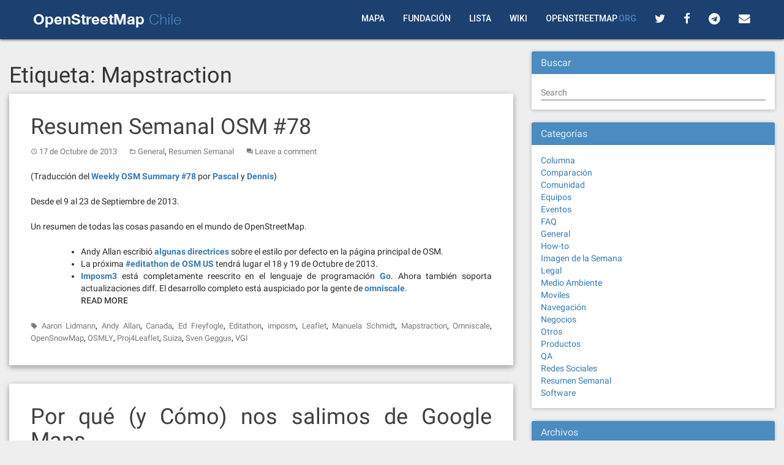

--- FILE ---
content_type: text/html; charset=UTF-8
request_url: https://blog.openstreetmap.cl/tag/mapstraction/
body_size: 8802
content:
<!DOCTYPE html>
<html lang="es-CL">
<head>
<link rel="shortcut icon" href="https://www.openstreetmap.cl/images/favicon.ico" />
<meta charset="UTF-8">
<meta name="viewport" content="width=device-width, initial-scale=1">
<link rel="profile" href="https://gmpg.org/xfn/11">
<link rel="pingback" href="https://blog.openstreetmap.cl/xmlrpc.php">
	<link href="https://fonts.googleapis.com/css?family=Open+Sans:400,300&subset=latin" rel="stylesheet">
	<link href="https://fonts.googleapis.com/css?family=Istok+Web:400,700" rel="stylesheet" type="text/css">
	<link href="https://fonts.googleapis.com/css?family=Roboto:500" rel="stylesheet">
	<link href="https://maxcdn.bootstrapcdn.com/font-awesome/4.7.0/css/font-awesome.min.css" rel="stylesheet" integrity="sha384-wvfXpqpZZVQGK6TAh5PVlGOfQNHSoD2xbE+QkPxCAFlNEevoEH3Sl0sibVcOQVnN" crossorigin="anonymous">
<title>Mapstraction &#8211; OpenStreetMap Chile</title>
<meta name='robots' content='max-image-preview:large' />
<style id='wp-img-auto-sizes-contain-inline-css' type='text/css'>
img:is([sizes=auto i],[sizes^="auto," i]){contain-intrinsic-size:3000px 1500px}
/*# sourceURL=wp-img-auto-sizes-contain-inline-css */
</style>
<style id='wp-block-library-inline-css' type='text/css'>
:root{--wp-block-synced-color:#7a00df;--wp-block-synced-color--rgb:122,0,223;--wp-bound-block-color:var(--wp-block-synced-color);--wp-editor-canvas-background:#ddd;--wp-admin-theme-color:#007cba;--wp-admin-theme-color--rgb:0,124,186;--wp-admin-theme-color-darker-10:#006ba1;--wp-admin-theme-color-darker-10--rgb:0,107,160.5;--wp-admin-theme-color-darker-20:#005a87;--wp-admin-theme-color-darker-20--rgb:0,90,135;--wp-admin-border-width-focus:2px}@media (min-resolution:192dpi){:root{--wp-admin-border-width-focus:1.5px}}.wp-element-button{cursor:pointer}:root .has-very-light-gray-background-color{background-color:#eee}:root .has-very-dark-gray-background-color{background-color:#313131}:root .has-very-light-gray-color{color:#eee}:root .has-very-dark-gray-color{color:#313131}:root .has-vivid-green-cyan-to-vivid-cyan-blue-gradient-background{background:linear-gradient(135deg,#00d084,#0693e3)}:root .has-purple-crush-gradient-background{background:linear-gradient(135deg,#34e2e4,#4721fb 50%,#ab1dfe)}:root .has-hazy-dawn-gradient-background{background:linear-gradient(135deg,#faaca8,#dad0ec)}:root .has-subdued-olive-gradient-background{background:linear-gradient(135deg,#fafae1,#67a671)}:root .has-atomic-cream-gradient-background{background:linear-gradient(135deg,#fdd79a,#004a59)}:root .has-nightshade-gradient-background{background:linear-gradient(135deg,#330968,#31cdcf)}:root .has-midnight-gradient-background{background:linear-gradient(135deg,#020381,#2874fc)}:root{--wp--preset--font-size--normal:16px;--wp--preset--font-size--huge:42px}.has-regular-font-size{font-size:1em}.has-larger-font-size{font-size:2.625em}.has-normal-font-size{font-size:var(--wp--preset--font-size--normal)}.has-huge-font-size{font-size:var(--wp--preset--font-size--huge)}.has-text-align-center{text-align:center}.has-text-align-left{text-align:left}.has-text-align-right{text-align:right}.has-fit-text{white-space:nowrap!important}#end-resizable-editor-section{display:none}.aligncenter{clear:both}.items-justified-left{justify-content:flex-start}.items-justified-center{justify-content:center}.items-justified-right{justify-content:flex-end}.items-justified-space-between{justify-content:space-between}.screen-reader-text{border:0;clip-path:inset(50%);height:1px;margin:-1px;overflow:hidden;padding:0;position:absolute;width:1px;word-wrap:normal!important}.screen-reader-text:focus{background-color:#ddd;clip-path:none;color:#444;display:block;font-size:1em;height:auto;left:5px;line-height:normal;padding:15px 23px 14px;text-decoration:none;top:5px;width:auto;z-index:100000}html :where(.has-border-color){border-style:solid}html :where([style*=border-top-color]){border-top-style:solid}html :where([style*=border-right-color]){border-right-style:solid}html :where([style*=border-bottom-color]){border-bottom-style:solid}html :where([style*=border-left-color]){border-left-style:solid}html :where([style*=border-width]){border-style:solid}html :where([style*=border-top-width]){border-top-style:solid}html :where([style*=border-right-width]){border-right-style:solid}html :where([style*=border-bottom-width]){border-bottom-style:solid}html :where([style*=border-left-width]){border-left-style:solid}html :where(img[class*=wp-image-]){height:auto;max-width:100%}:where(figure){margin:0 0 1em}html :where(.is-position-sticky){--wp-admin--admin-bar--position-offset:var(--wp-admin--admin-bar--height,0px)}@media screen and (max-width:600px){html :where(.is-position-sticky){--wp-admin--admin-bar--position-offset:0px}}

/*# sourceURL=wp-block-library-inline-css */
</style><style id='global-styles-inline-css' type='text/css'>
:root{--wp--preset--aspect-ratio--square: 1;--wp--preset--aspect-ratio--4-3: 4/3;--wp--preset--aspect-ratio--3-4: 3/4;--wp--preset--aspect-ratio--3-2: 3/2;--wp--preset--aspect-ratio--2-3: 2/3;--wp--preset--aspect-ratio--16-9: 16/9;--wp--preset--aspect-ratio--9-16: 9/16;--wp--preset--color--black: #000000;--wp--preset--color--cyan-bluish-gray: #abb8c3;--wp--preset--color--white: #ffffff;--wp--preset--color--pale-pink: #f78da7;--wp--preset--color--vivid-red: #cf2e2e;--wp--preset--color--luminous-vivid-orange: #ff6900;--wp--preset--color--luminous-vivid-amber: #fcb900;--wp--preset--color--light-green-cyan: #7bdcb5;--wp--preset--color--vivid-green-cyan: #00d084;--wp--preset--color--pale-cyan-blue: #8ed1fc;--wp--preset--color--vivid-cyan-blue: #0693e3;--wp--preset--color--vivid-purple: #9b51e0;--wp--preset--gradient--vivid-cyan-blue-to-vivid-purple: linear-gradient(135deg,rgb(6,147,227) 0%,rgb(155,81,224) 100%);--wp--preset--gradient--light-green-cyan-to-vivid-green-cyan: linear-gradient(135deg,rgb(122,220,180) 0%,rgb(0,208,130) 100%);--wp--preset--gradient--luminous-vivid-amber-to-luminous-vivid-orange: linear-gradient(135deg,rgb(252,185,0) 0%,rgb(255,105,0) 100%);--wp--preset--gradient--luminous-vivid-orange-to-vivid-red: linear-gradient(135deg,rgb(255,105,0) 0%,rgb(207,46,46) 100%);--wp--preset--gradient--very-light-gray-to-cyan-bluish-gray: linear-gradient(135deg,rgb(238,238,238) 0%,rgb(169,184,195) 100%);--wp--preset--gradient--cool-to-warm-spectrum: linear-gradient(135deg,rgb(74,234,220) 0%,rgb(151,120,209) 20%,rgb(207,42,186) 40%,rgb(238,44,130) 60%,rgb(251,105,98) 80%,rgb(254,248,76) 100%);--wp--preset--gradient--blush-light-purple: linear-gradient(135deg,rgb(255,206,236) 0%,rgb(152,150,240) 100%);--wp--preset--gradient--blush-bordeaux: linear-gradient(135deg,rgb(254,205,165) 0%,rgb(254,45,45) 50%,rgb(107,0,62) 100%);--wp--preset--gradient--luminous-dusk: linear-gradient(135deg,rgb(255,203,112) 0%,rgb(199,81,192) 50%,rgb(65,88,208) 100%);--wp--preset--gradient--pale-ocean: linear-gradient(135deg,rgb(255,245,203) 0%,rgb(182,227,212) 50%,rgb(51,167,181) 100%);--wp--preset--gradient--electric-grass: linear-gradient(135deg,rgb(202,248,128) 0%,rgb(113,206,126) 100%);--wp--preset--gradient--midnight: linear-gradient(135deg,rgb(2,3,129) 0%,rgb(40,116,252) 100%);--wp--preset--font-size--small: 13px;--wp--preset--font-size--medium: 20px;--wp--preset--font-size--large: 36px;--wp--preset--font-size--x-large: 42px;--wp--preset--spacing--20: 0.44rem;--wp--preset--spacing--30: 0.67rem;--wp--preset--spacing--40: 1rem;--wp--preset--spacing--50: 1.5rem;--wp--preset--spacing--60: 2.25rem;--wp--preset--spacing--70: 3.38rem;--wp--preset--spacing--80: 5.06rem;--wp--preset--shadow--natural: 6px 6px 9px rgba(0, 0, 0, 0.2);--wp--preset--shadow--deep: 12px 12px 50px rgba(0, 0, 0, 0.4);--wp--preset--shadow--sharp: 6px 6px 0px rgba(0, 0, 0, 0.2);--wp--preset--shadow--outlined: 6px 6px 0px -3px rgb(255, 255, 255), 6px 6px rgb(0, 0, 0);--wp--preset--shadow--crisp: 6px 6px 0px rgb(0, 0, 0);}:where(.is-layout-flex){gap: 0.5em;}:where(.is-layout-grid){gap: 0.5em;}body .is-layout-flex{display: flex;}.is-layout-flex{flex-wrap: wrap;align-items: center;}.is-layout-flex > :is(*, div){margin: 0;}body .is-layout-grid{display: grid;}.is-layout-grid > :is(*, div){margin: 0;}:where(.wp-block-columns.is-layout-flex){gap: 2em;}:where(.wp-block-columns.is-layout-grid){gap: 2em;}:where(.wp-block-post-template.is-layout-flex){gap: 1.25em;}:where(.wp-block-post-template.is-layout-grid){gap: 1.25em;}.has-black-color{color: var(--wp--preset--color--black) !important;}.has-cyan-bluish-gray-color{color: var(--wp--preset--color--cyan-bluish-gray) !important;}.has-white-color{color: var(--wp--preset--color--white) !important;}.has-pale-pink-color{color: var(--wp--preset--color--pale-pink) !important;}.has-vivid-red-color{color: var(--wp--preset--color--vivid-red) !important;}.has-luminous-vivid-orange-color{color: var(--wp--preset--color--luminous-vivid-orange) !important;}.has-luminous-vivid-amber-color{color: var(--wp--preset--color--luminous-vivid-amber) !important;}.has-light-green-cyan-color{color: var(--wp--preset--color--light-green-cyan) !important;}.has-vivid-green-cyan-color{color: var(--wp--preset--color--vivid-green-cyan) !important;}.has-pale-cyan-blue-color{color: var(--wp--preset--color--pale-cyan-blue) !important;}.has-vivid-cyan-blue-color{color: var(--wp--preset--color--vivid-cyan-blue) !important;}.has-vivid-purple-color{color: var(--wp--preset--color--vivid-purple) !important;}.has-black-background-color{background-color: var(--wp--preset--color--black) !important;}.has-cyan-bluish-gray-background-color{background-color: var(--wp--preset--color--cyan-bluish-gray) !important;}.has-white-background-color{background-color: var(--wp--preset--color--white) !important;}.has-pale-pink-background-color{background-color: var(--wp--preset--color--pale-pink) !important;}.has-vivid-red-background-color{background-color: var(--wp--preset--color--vivid-red) !important;}.has-luminous-vivid-orange-background-color{background-color: var(--wp--preset--color--luminous-vivid-orange) !important;}.has-luminous-vivid-amber-background-color{background-color: var(--wp--preset--color--luminous-vivid-amber) !important;}.has-light-green-cyan-background-color{background-color: var(--wp--preset--color--light-green-cyan) !important;}.has-vivid-green-cyan-background-color{background-color: var(--wp--preset--color--vivid-green-cyan) !important;}.has-pale-cyan-blue-background-color{background-color: var(--wp--preset--color--pale-cyan-blue) !important;}.has-vivid-cyan-blue-background-color{background-color: var(--wp--preset--color--vivid-cyan-blue) !important;}.has-vivid-purple-background-color{background-color: var(--wp--preset--color--vivid-purple) !important;}.has-black-border-color{border-color: var(--wp--preset--color--black) !important;}.has-cyan-bluish-gray-border-color{border-color: var(--wp--preset--color--cyan-bluish-gray) !important;}.has-white-border-color{border-color: var(--wp--preset--color--white) !important;}.has-pale-pink-border-color{border-color: var(--wp--preset--color--pale-pink) !important;}.has-vivid-red-border-color{border-color: var(--wp--preset--color--vivid-red) !important;}.has-luminous-vivid-orange-border-color{border-color: var(--wp--preset--color--luminous-vivid-orange) !important;}.has-luminous-vivid-amber-border-color{border-color: var(--wp--preset--color--luminous-vivid-amber) !important;}.has-light-green-cyan-border-color{border-color: var(--wp--preset--color--light-green-cyan) !important;}.has-vivid-green-cyan-border-color{border-color: var(--wp--preset--color--vivid-green-cyan) !important;}.has-pale-cyan-blue-border-color{border-color: var(--wp--preset--color--pale-cyan-blue) !important;}.has-vivid-cyan-blue-border-color{border-color: var(--wp--preset--color--vivid-cyan-blue) !important;}.has-vivid-purple-border-color{border-color: var(--wp--preset--color--vivid-purple) !important;}.has-vivid-cyan-blue-to-vivid-purple-gradient-background{background: var(--wp--preset--gradient--vivid-cyan-blue-to-vivid-purple) !important;}.has-light-green-cyan-to-vivid-green-cyan-gradient-background{background: var(--wp--preset--gradient--light-green-cyan-to-vivid-green-cyan) !important;}.has-luminous-vivid-amber-to-luminous-vivid-orange-gradient-background{background: var(--wp--preset--gradient--luminous-vivid-amber-to-luminous-vivid-orange) !important;}.has-luminous-vivid-orange-to-vivid-red-gradient-background{background: var(--wp--preset--gradient--luminous-vivid-orange-to-vivid-red) !important;}.has-very-light-gray-to-cyan-bluish-gray-gradient-background{background: var(--wp--preset--gradient--very-light-gray-to-cyan-bluish-gray) !important;}.has-cool-to-warm-spectrum-gradient-background{background: var(--wp--preset--gradient--cool-to-warm-spectrum) !important;}.has-blush-light-purple-gradient-background{background: var(--wp--preset--gradient--blush-light-purple) !important;}.has-blush-bordeaux-gradient-background{background: var(--wp--preset--gradient--blush-bordeaux) !important;}.has-luminous-dusk-gradient-background{background: var(--wp--preset--gradient--luminous-dusk) !important;}.has-pale-ocean-gradient-background{background: var(--wp--preset--gradient--pale-ocean) !important;}.has-electric-grass-gradient-background{background: var(--wp--preset--gradient--electric-grass) !important;}.has-midnight-gradient-background{background: var(--wp--preset--gradient--midnight) !important;}.has-small-font-size{font-size: var(--wp--preset--font-size--small) !important;}.has-medium-font-size{font-size: var(--wp--preset--font-size--medium) !important;}.has-large-font-size{font-size: var(--wp--preset--font-size--large) !important;}.has-x-large-font-size{font-size: var(--wp--preset--font-size--x-large) !important;}
/*# sourceURL=global-styles-inline-css */
</style>

<style id='classic-theme-styles-inline-css' type='text/css'>
/*! This file is auto-generated */
.wp-block-button__link{color:#fff;background-color:#32373c;border-radius:9999px;box-shadow:none;text-decoration:none;padding:calc(.667em + 2px) calc(1.333em + 2px);font-size:1.125em}.wp-block-file__button{background:#32373c;color:#fff;text-decoration:none}
/*# sourceURL=/wp-includes/css/classic-themes.min.css */
</style>
<link rel='stylesheet' id='mwp-bootstrap-styles-css' href='https://blog.openstreetmap.cl/wp-content/themes/materialwp-materialwp/bower_components/bootstrap/dist/css/bootstrap.min.css' type='text/css' media='all' />
<link rel='stylesheet' id='mwp-roboto-styles-css' href='https://blog.openstreetmap.cl/wp-content/themes/materialwp-materialwp/bower_components/bootstrap-material-design/dist/css/roboto.min.css' type='text/css' media='all' />
<link rel='stylesheet' id='mwp-material-styles-css' href='https://blog.openstreetmap.cl/wp-content/themes/materialwp-materialwp/bower_components/bootstrap-material-design/dist/css/material-fullpalette.min.css' type='text/css' media='all' />
<link rel='stylesheet' id='mwp-ripples-styles-css' href='https://blog.openstreetmap.cl/wp-content/themes/materialwp-materialwp/bower_components/bootstrap-material-design/dist/css/ripples.min.css' type='text/css' media='all' />
<link rel='stylesheet' id='materialwp-style-css' href='https://blog.openstreetmap.cl/wp-content/themes/materialwp-child/style.css' type='text/css' media='all' />
<script type="text/javascript" src="https://blog.openstreetmap.cl/wp-includes/js/jquery/jquery.min.js" id="jquery-core-js"></script>
<script type="text/javascript" src="https://blog.openstreetmap.cl/wp-includes/js/jquery/jquery-migrate.min.js" id="jquery-migrate-js"></script>
<link rel="https://api.w.org/" href="https://blog.openstreetmap.cl/wp-json/" /><link rel="alternate" title="JSON" type="application/json" href="https://blog.openstreetmap.cl/wp-json/wp/v2/tags/432" /><style type="text/css">
.navbar-inverse.navbar { background-color: ; }
.panel-warning>.panel-heading { background-color: ; }
.btn-warning:not(.btn-link):not(.btn-flat), .btn-warning:hover:not(.btn-link):not(.btn-flat), .btn-warning:active:not(.btn-link):not(.btn-flat) { background-color: ; }
.entry-content a, .panel a { color: ; }
.entry-content a:hover, .entry-content a:focus, .entry-content a:active, .panel a:hover, .panel a:focus, .panel a:active; { color: ; }
</style>
</head>

<body data-rsssl=1 class="archive tag tag-mapstraction tag-432 wp-theme-materialwp-materialwp wp-child-theme-materialwp-child group-blog">
<div id="page" class="hfeed site">
	<a class="skip-link screen-reader-text" href="#content">Skip to content</a>

	<header id="masthead" class="site-header" role="banner">

		<nav class="navbar navbar-inverse" role="navigation">
		  <div class="container">
		    <!-- Brand and toggle get grouped for better mobile display -->
		    <div class="navbar-header">
		      <button type="button" class="navbar-toggle collapsed" data-toggle="collapse" data-target="#bs-example-navbar-collapse-1">
		        <span class="sr-only">Toggle navigation</span>
		        <span class="icon-bar"></span>
		        <span class="icon-bar"></span>
		        <span class="icon-bar"></span>
		      </button>

			<a class="navbar-brand" rel="home" href="https://blog.openstreetmap.cl/"><h1><span class="negrita">OpenStreetMap</span> Chile</h1></a>
    		</div>

    			<div class="navbar-collapse collapse" id="bs-example-navbar-collapse-1">
				
				 <ul class="botones" id="misBotones">
            <li><a href="https://www.openstreetmap.cl/">Mapa</a></li>
            <li><a href="https://blog.openstreetmap.cl/fundacion-openstreetmap-chile/">Fundación</a></li>
            <li><a href="https://lists.openstreetmap.org/listinfo/talk-cl">Lista</a></li>
            <li><a href="https://wiki.openstreetmap.org/wiki/ES:Main_Page">Wiki</a></li>
            <li><a href="https://www.openstreetmap.org/">OpenStreetMap<span class="org">.org</span></a></li>
            <li><a href="https://twitter.com/osmcl" name="Twitter"><i class="fa fa-twitter fa-lg" aria-hidden="true"></i></a></li>
            <li><a href="https://www.facebook.com/pages/OpenStreetMap-Chile/145127198882915" name="Facebook"><i class="fa fa-facebook fa-lg" aria-hidden="true"></i></a></li>
            <li><a href="https://t.me/osmcl" name="Twitter"><i class="fa fa-telegram fa-lg" aria-hidden="true"></i></a></li>
            <li><a href="https://blog.openstreetmap.cl/contacto/"><i class="fa fa-envelope fa-lg" aria-hidden="true"></i></a></li>
            <li class="icon"><a href="javascript:void(0);" onclick="myFunction()"><i class="fa fa-bars fa-lg" aria-hidden="true"></i>
</a></li>
         </ul>
        		</div> <!-- .navbar-collapse -->
        	</div><!-- /.container -->
		</nav><!-- .navbar .navbar-default -->
	</header><!-- #masthead -->

	<div id="content" class="site-content">

<div class="container">
	<div class="row">

		<div id="primary" class="col-md-8 col-lg-8">
			<main id="main" class="site-main" role="main">

				
					<header>
						<h1 class="page-title">Etiqueta: <span>Mapstraction</span></h1>					</header><!-- .page-header -->

										
						
<article id="post-3756" class="post-3756 post type-post status-publish format-standard hentry category-general category-resumen-semanal tag-aaron-lidmann tag-andy-allan tag-canada tag-ed-freyfogle tag-editathon tag-imposm tag-leaflet tag-manuela-schmidt tag-mapstraction tag-omniscale tag-opensnowmap tag-osmly tag-proj4leaflet tag-suiza tag-sven-geggus tag-vgi">
	
	<div class="card">
		<div class="entry-img">
					</div>

		<div class="entry-container">
			<header class="entry-header">
				<h1 class="entry-title"><a href="https://blog.openstreetmap.cl/2013/10/17/resumen-semanal-osm-78/" rel="bookmark">Resumen Semanal OSM #78</a></h1>
								<div class="entry-meta">
					<span class="posted-on"><i class="mdi-action-schedule"></i> <a href="https://blog.openstreetmap.cl/2013/10/17/resumen-semanal-osm-78/" rel="bookmark"><time class="entry-date published updated" datetime="2013-10-17T15:20:48-04:00">17 de Octubre de 2013</time></a></span><span class="byline"> <i class="mdi-action-account-circle"></i> <span class="author vcard"><a class="url fn n" href="https://blog.openstreetmap.cl/author/julio/">Julio Costa</a></span></span><span class="cat-links"><i class="mdi-file-folder-open"></i> <a href="https://blog.openstreetmap.cl/category/general/" rel="category tag">General</a>, <a href="https://blog.openstreetmap.cl/category/resumen-semanal/" rel="category tag">Resumen Semanal</a></span><span class="comments-link"><i class="mdi-action-question-answer"></i> <a href="https://blog.openstreetmap.cl/2013/10/17/resumen-semanal-osm-78/#respond">Leave a comment</a></span>				</div><!-- .entry-meta -->
							</header><!-- .entry-header -->

			<div class="entry-content">
				<p>(Traducción del <a href="http://blog.openstreetmap.org/2013/10/16/weekly-osm-summary-78/"><strong>Weekly OSM Summary #78</strong></a> por <a href="http://twitter.com/pascal_n"><strong>Pascal</strong></a> y <a href="https://twitter.com/den_uf"><strong>Dennis</strong></a>)</p>
<p>Desde el 9 al 23 de Septiembre de 2013.</p>
<p>Un resumen de todas las cosas pasando en el mundo de OpenStreetMap.</p>
<ul>
<li>Andy Allan escribió <a href="https://github.com/gravitystorm/openstreetmap-carto/blob/master/CARTOGRAPHY.md"><strong>algunas directrices</strong></a> sobre el estilo por defecto en la página principal de OSM.</li>
<li>La próxima <a href="http://openstreetmap.us/2013/10/october-fall-editathon/"><strong>#editathon de OSM US</strong></a> tendrá lugar el 18 y 19 de Octubre de 2013.</li>
<li><a href="https://github.com/omniscale/imposm3"><strong>Imposm3</strong></a> está completamente reescrito en el lenguaje de programación <a href="http://golang.org/"><strong>Go</strong></a>. Ahora también soporta actualizaciones diff. El desarrollo completo está auspiciado por la gente de <a href="http://omniscale.com/"><strong>omniscale</strong></a>.</li>
<p><a class="read-more" href="https://blog.openstreetmap.cl/2013/10/17/resumen-semanal-osm-78/">Read More</a></p>
</ul>

							</div><!-- .entry-content -->

			<footer class="entry-footer">
				<span class="tags-links"><i class="mdi-maps-local-offer"></i> <a href="https://blog.openstreetmap.cl/tag/aaron-lidmann/" rel="tag">Aaron Lidmann</a>, <a href="https://blog.openstreetmap.cl/tag/andy-allan/" rel="tag">Andy Allan</a>, <a href="https://blog.openstreetmap.cl/tag/canada/" rel="tag">Canada</a>, <a href="https://blog.openstreetmap.cl/tag/ed-freyfogle/" rel="tag">Ed Freyfogle</a>, <a href="https://blog.openstreetmap.cl/tag/editathon/" rel="tag">Editathon</a>, <a href="https://blog.openstreetmap.cl/tag/imposm/" rel="tag">imposm</a>, <a href="https://blog.openstreetmap.cl/tag/leaflet/" rel="tag">Leaflet</a>, <a href="https://blog.openstreetmap.cl/tag/manuela-schmidt/" rel="tag">Manuela Schmidt</a>, <a href="https://blog.openstreetmap.cl/tag/mapstraction/" rel="tag">Mapstraction</a>, <a href="https://blog.openstreetmap.cl/tag/omniscale/" rel="tag">Omniscale</a>, <a href="https://blog.openstreetmap.cl/tag/opensnowmap/" rel="tag">OpenSnowMap</a>, <a href="https://blog.openstreetmap.cl/tag/osmly/" rel="tag">OSMLY</a>, <a href="https://blog.openstreetmap.cl/tag/proj4leaflet/" rel="tag">Proj4Leaflet</a>, <a href="https://blog.openstreetmap.cl/tag/suiza/" rel="tag">Suiza</a>, <a href="https://blog.openstreetmap.cl/tag/sven-geggus/" rel="tag">Sven Geggus</a>, <a href="https://blog.openstreetmap.cl/tag/vgi/" rel="tag">VGI</a></span>			</footer><!-- .entry-footer -->
		</div> <!-- .entry-container -->
	</div> <!-- .card -->
</article><!-- #post-## -->
					
						
<article id="post-2884" class="post-2884 post type-post status-publish format-standard hentry category-general category-legal category-negocios tag-andy-allan tag-cloudmade tag-ed-freyfogle tag-google-maps tag-hot tag-humanitarian-openstreetmap-team tag-leaflet tag-london tag-mapquest tag-mapstraction tag-nestoria tag-steve-coast">
	
	<div class="card">
		<div class="entry-img">
					</div>

		<div class="entry-container">
			<header class="entry-header">
				<h1 class="entry-title"><a href="https://blog.openstreetmap.cl/2011/12/30/por-que-y-como-nos-salimos-de-google-maps/" rel="bookmark">Por qué (y Cómo) nos salimos de Google Maps</a></h1>
								<div class="entry-meta">
					<span class="posted-on"><i class="mdi-action-schedule"></i> <a href="https://blog.openstreetmap.cl/2011/12/30/por-que-y-como-nos-salimos-de-google-maps/" rel="bookmark"><time class="entry-date published updated" datetime="2011-12-30T09:12:34-04:00">30 de Diciembre de 2011</time></a></span><span class="byline"> <i class="mdi-action-account-circle"></i> <span class="author vcard"><a class="url fn n" href="https://blog.openstreetmap.cl/author/julio/">Julio Costa</a></span></span><span class="cat-links"><i class="mdi-file-folder-open"></i> <a href="https://blog.openstreetmap.cl/category/general/" rel="category tag">General</a>, <a href="https://blog.openstreetmap.cl/category/legal/" rel="category tag">Legal</a>, <a href="https://blog.openstreetmap.cl/category/negocios/" rel="category tag">Negocios</a></span><span class="comments-link"><i class="mdi-action-question-answer"></i> <a href="https://blog.openstreetmap.cl/2011/12/30/por-que-y-como-nos-salimos-de-google-maps/#comments">6 Comments</a></span>				</div><!-- .entry-meta -->
							</header><!-- .entry-header -->

			<div class="entry-content">
				<div style="width:391px;margin-left:auto;margin-right:auto;padding-top:22px;padding-bottom:22px;"><img decoding="async" src="https://blog.openstreetmap.cl/wp-content/uploads/2011/12/nestoria_big.png" alt="" title="Nestoria" width="391" height="66" class="size-full wp-image-2891" srcset="https://blog.openstreetmap.cl/wp-content/uploads/2011/12/nestoria_big.png 391w, https://blog.openstreetmap.cl/wp-content/uploads/2011/12/nestoria_big-300x51.png 300w" sizes="(max-width: 391px) 100vw, 391px" /></div>
<div style="text-align:left;">Traducción del <a href="http://blog.nestoria.co.uk/why-and-how-weve-switched-away-from-google-ma"><strong>artículo original</strong></a> por <a href="https://twitter.com/#!/freyfogle"><strong>Ed Freyfogle</strong></a> en el <a href="http://blog.nestoria.co.uk/"><strong>Blog de Nestoria</strong></a></p>
<blockquote><p>Estimados fanáticos de <a href="http://www.nestoria.com/"><strong>Nestoria</strong></a>,</p>
<p>Esta semana lanzamos cambios significativos a nuestro servicio &#8211; en la mayoria de los paises nos salimos de Google Maps y ahora dependemos exclusivamente de mapas de OpenStreetMap servidos por MapQuest.</p>
<p><a class="read-more" href="https://blog.openstreetmap.cl/2011/12/30/por-que-y-como-nos-salimos-de-google-maps/">Read More</a></p>
</blockquote>
</div>

							</div><!-- .entry-content -->

			<footer class="entry-footer">
				<span class="tags-links"><i class="mdi-maps-local-offer"></i> <a href="https://blog.openstreetmap.cl/tag/andy-allan/" rel="tag">Andy Allan</a>, <a href="https://blog.openstreetmap.cl/tag/cloudmade/" rel="tag">cloudmade</a>, <a href="https://blog.openstreetmap.cl/tag/ed-freyfogle/" rel="tag">Ed Freyfogle</a>, <a href="https://blog.openstreetmap.cl/tag/google-maps/" rel="tag">Google Maps</a>, <a href="https://blog.openstreetmap.cl/tag/hot/" rel="tag">HOT</a>, <a href="https://blog.openstreetmap.cl/tag/humanitarian-openstreetmap-team/" rel="tag">Humanitarian OpenStreetMap Team</a>, <a href="https://blog.openstreetmap.cl/tag/leaflet/" rel="tag">Leaflet</a>, <a href="https://blog.openstreetmap.cl/tag/london/" rel="tag">london</a>, <a href="https://blog.openstreetmap.cl/tag/mapquest/" rel="tag">Mapquest</a>, <a href="https://blog.openstreetmap.cl/tag/mapstraction/" rel="tag">Mapstraction</a>, <a href="https://blog.openstreetmap.cl/tag/nestoria/" rel="tag">nestoria</a>, <a href="https://blog.openstreetmap.cl/tag/steve-coast/" rel="tag">Steve Coast</a></span>			</footer><!-- .entry-footer -->
		</div> <!-- .entry-container -->
	</div> <!-- .card -->
</article><!-- #post-## -->
					
					
				
			</main><!-- #main -->
		</div><!-- #primary -->

		
<div id="secondary" class="widget-area col-md-4 col-lg-4" role="complementary">
	
		<aside id="search-2" class="widget widget_search"><div class="panel panel-warning"> <div class="panel-heading"><h3 class="panel-title">Buscar</h3></div>
<form method="get" class="form-search" action="https://blog.openstreetmap.cl/">
	<div class="row">
		<div class="col-lg-12">
			<input type="text" class="form-control search-query floating-label" name="s" placeholder="Search" />
		</div>
	</div>
</form>

</div></aside><aside id="categories-2" class="widget widget_categories"><div class="panel panel-warning"> <div class="panel-heading"><h3 class="panel-title">Categorías</h3></div>
			<ul>
					<li class="cat-item cat-item-2"><a href="https://blog.openstreetmap.cl/category/columna/">Columna</a>
</li>
	<li class="cat-item cat-item-3"><a href="https://blog.openstreetmap.cl/category/comparacion/">Comparación</a>
</li>
	<li class="cat-item cat-item-4"><a href="https://blog.openstreetmap.cl/category/comunidad/">Comunidad</a>
</li>
	<li class="cat-item cat-item-5"><a href="https://blog.openstreetmap.cl/category/equipos/">Equipos</a>
</li>
	<li class="cat-item cat-item-6"><a href="https://blog.openstreetmap.cl/category/eventos/">Eventos</a>
</li>
	<li class="cat-item cat-item-7"><a href="https://blog.openstreetmap.cl/category/faq/">FAQ</a>
</li>
	<li class="cat-item cat-item-8"><a href="https://blog.openstreetmap.cl/category/general/">General</a>
</li>
	<li class="cat-item cat-item-9"><a href="https://blog.openstreetmap.cl/category/howto/">How-to</a>
</li>
	<li class="cat-item cat-item-10"><a href="https://blog.openstreetmap.cl/category/imagen-de-la-semana/">Imagen de la Semana</a>
</li>
	<li class="cat-item cat-item-11"><a href="https://blog.openstreetmap.cl/category/legal/">Legal</a>
</li>
	<li class="cat-item cat-item-12"><a href="https://blog.openstreetmap.cl/category/medio-ambiente/">Medio Ambiente</a>
</li>
	<li class="cat-item cat-item-13"><a href="https://blog.openstreetmap.cl/category/moviles/">Moviles</a>
</li>
	<li class="cat-item cat-item-14"><a href="https://blog.openstreetmap.cl/category/navegacion/">Navegación</a>
</li>
	<li class="cat-item cat-item-15"><a href="https://blog.openstreetmap.cl/category/negocios/">Negocios</a>
</li>
	<li class="cat-item cat-item-16"><a href="https://blog.openstreetmap.cl/category/otros/">Otros</a>
</li>
	<li class="cat-item cat-item-17"><a href="https://blog.openstreetmap.cl/category/productos/">Productos</a>
</li>
	<li class="cat-item cat-item-870"><a href="https://blog.openstreetmap.cl/category/qa/">QA</a>
</li>
	<li class="cat-item cat-item-18"><a href="https://blog.openstreetmap.cl/category/redes-sociales-2/">Redes Sociales</a>
</li>
	<li class="cat-item cat-item-19"><a href="https://blog.openstreetmap.cl/category/resumen-semanal/">Resumen Semanal</a>
</li>
	<li class="cat-item cat-item-20"><a href="https://blog.openstreetmap.cl/category/software/">Software</a>
</li>
			</ul>

			</div></aside><aside id="archives-2" class="widget widget_archive"><div class="panel panel-warning"> <div class="panel-heading"><h3 class="panel-title">Archivos</h3></div>
			<ul>
					<li><a href='https://blog.openstreetmap.cl/2020/04/'>Abril 2020</a></li>
	<li><a href='https://blog.openstreetmap.cl/2019/08/'>Agosto 2019</a></li>
	<li><a href='https://blog.openstreetmap.cl/2018/07/'>Julio 2018</a></li>
	<li><a href='https://blog.openstreetmap.cl/2018/04/'>Abril 2018</a></li>
	<li><a href='https://blog.openstreetmap.cl/2018/01/'>Enero 2018</a></li>
	<li><a href='https://blog.openstreetmap.cl/2017/12/'>Diciembre 2017</a></li>
	<li><a href='https://blog.openstreetmap.cl/2017/07/'>Julio 2017</a></li>
	<li><a href='https://blog.openstreetmap.cl/2017/05/'>Mayo 2017</a></li>
	<li><a href='https://blog.openstreetmap.cl/2017/02/'>Febrero 2017</a></li>
	<li><a href='https://blog.openstreetmap.cl/2016/09/'>Septiembre 2016</a></li>
	<li><a href='https://blog.openstreetmap.cl/2016/06/'>Junio 2016</a></li>
	<li><a href='https://blog.openstreetmap.cl/2016/05/'>Mayo 2016</a></li>
	<li><a href='https://blog.openstreetmap.cl/2016/04/'>Abril 2016</a></li>
	<li><a href='https://blog.openstreetmap.cl/2016/03/'>Marzo 2016</a></li>
	<li><a href='https://blog.openstreetmap.cl/2016/02/'>Febrero 2016</a></li>
	<li><a href='https://blog.openstreetmap.cl/2016/01/'>Enero 2016</a></li>
	<li><a href='https://blog.openstreetmap.cl/2015/09/'>Septiembre 2015</a></li>
	<li><a href='https://blog.openstreetmap.cl/2015/05/'>Mayo 2015</a></li>
	<li><a href='https://blog.openstreetmap.cl/2015/04/'>Abril 2015</a></li>
	<li><a href='https://blog.openstreetmap.cl/2015/03/'>Marzo 2015</a></li>
	<li><a href='https://blog.openstreetmap.cl/2014/12/'>Diciembre 2014</a></li>
	<li><a href='https://blog.openstreetmap.cl/2014/10/'>Octubre 2014</a></li>
	<li><a href='https://blog.openstreetmap.cl/2014/08/'>Agosto 2014</a></li>
	<li><a href='https://blog.openstreetmap.cl/2014/06/'>Junio 2014</a></li>
	<li><a href='https://blog.openstreetmap.cl/2014/05/'>Mayo 2014</a></li>
	<li><a href='https://blog.openstreetmap.cl/2014/04/'>Abril 2014</a></li>
	<li><a href='https://blog.openstreetmap.cl/2014/03/'>Marzo 2014</a></li>
	<li><a href='https://blog.openstreetmap.cl/2014/02/'>Febrero 2014</a></li>
	<li><a href='https://blog.openstreetmap.cl/2014/01/'>Enero 2014</a></li>
	<li><a href='https://blog.openstreetmap.cl/2013/12/'>Diciembre 2013</a></li>
	<li><a href='https://blog.openstreetmap.cl/2013/11/'>Noviembre 2013</a></li>
	<li><a href='https://blog.openstreetmap.cl/2013/10/'>Octubre 2013</a></li>
	<li><a href='https://blog.openstreetmap.cl/2013/09/'>Septiembre 2013</a></li>
	<li><a href='https://blog.openstreetmap.cl/2013/08/'>Agosto 2013</a></li>
	<li><a href='https://blog.openstreetmap.cl/2013/07/'>Julio 2013</a></li>
	<li><a href='https://blog.openstreetmap.cl/2013/06/'>Junio 2013</a></li>
	<li><a href='https://blog.openstreetmap.cl/2013/05/'>Mayo 2013</a></li>
	<li><a href='https://blog.openstreetmap.cl/2013/04/'>Abril 2013</a></li>
	<li><a href='https://blog.openstreetmap.cl/2013/03/'>Marzo 2013</a></li>
	<li><a href='https://blog.openstreetmap.cl/2013/02/'>Febrero 2013</a></li>
	<li><a href='https://blog.openstreetmap.cl/2013/01/'>Enero 2013</a></li>
	<li><a href='https://blog.openstreetmap.cl/2012/12/'>Diciembre 2012</a></li>
	<li><a href='https://blog.openstreetmap.cl/2012/11/'>Noviembre 2012</a></li>
	<li><a href='https://blog.openstreetmap.cl/2012/10/'>Octubre 2012</a></li>
	<li><a href='https://blog.openstreetmap.cl/2012/09/'>Septiembre 2012</a></li>
	<li><a href='https://blog.openstreetmap.cl/2012/08/'>Agosto 2012</a></li>
	<li><a href='https://blog.openstreetmap.cl/2012/07/'>Julio 2012</a></li>
	<li><a href='https://blog.openstreetmap.cl/2012/06/'>Junio 2012</a></li>
	<li><a href='https://blog.openstreetmap.cl/2012/05/'>Mayo 2012</a></li>
	<li><a href='https://blog.openstreetmap.cl/2012/04/'>Abril 2012</a></li>
	<li><a href='https://blog.openstreetmap.cl/2012/03/'>Marzo 2012</a></li>
	<li><a href='https://blog.openstreetmap.cl/2012/02/'>Febrero 2012</a></li>
	<li><a href='https://blog.openstreetmap.cl/2012/01/'>Enero 2012</a></li>
	<li><a href='https://blog.openstreetmap.cl/2011/12/'>Diciembre 2011</a></li>
	<li><a href='https://blog.openstreetmap.cl/2011/11/'>Noviembre 2011</a></li>
	<li><a href='https://blog.openstreetmap.cl/2011/10/'>Octubre 2011</a></li>
	<li><a href='https://blog.openstreetmap.cl/2011/08/'>Agosto 2011</a></li>
	<li><a href='https://blog.openstreetmap.cl/2011/07/'>Julio 2011</a></li>
	<li><a href='https://blog.openstreetmap.cl/2011/06/'>Junio 2011</a></li>
	<li><a href='https://blog.openstreetmap.cl/2011/04/'>Abril 2011</a></li>
	<li><a href='https://blog.openstreetmap.cl/2011/03/'>Marzo 2011</a></li>
	<li><a href='https://blog.openstreetmap.cl/2011/02/'>Febrero 2011</a></li>
	<li><a href='https://blog.openstreetmap.cl/2011/01/'>Enero 2011</a></li>
	<li><a href='https://blog.openstreetmap.cl/2010/12/'>Diciembre 2010</a></li>
	<li><a href='https://blog.openstreetmap.cl/2010/11/'>Noviembre 2010</a></li>
	<li><a href='https://blog.openstreetmap.cl/2010/09/'>Septiembre 2010</a></li>
	<li><a href='https://blog.openstreetmap.cl/2010/08/'>Agosto 2010</a></li>
	<li><a href='https://blog.openstreetmap.cl/2010/07/'>Julio 2010</a></li>
	<li><a href='https://blog.openstreetmap.cl/2010/06/'>Junio 2010</a></li>
	<li><a href='https://blog.openstreetmap.cl/2010/05/'>Mayo 2010</a></li>
	<li><a href='https://blog.openstreetmap.cl/2010/04/'>Abril 2010</a></li>
	<li><a href='https://blog.openstreetmap.cl/2010/03/'>Marzo 2010</a></li>
	<li><a href='https://blog.openstreetmap.cl/2010/02/'>Febrero 2010</a></li>
	<li><a href='https://blog.openstreetmap.cl/2010/01/'>Enero 2010</a></li>
	<li><a href='https://blog.openstreetmap.cl/2009/12/'>Diciembre 2009</a></li>
	<li><a href='https://blog.openstreetmap.cl/2009/11/'>Noviembre 2009</a></li>
	<li><a href='https://blog.openstreetmap.cl/2009/10/'>Octubre 2009</a></li>
	<li><a href='https://blog.openstreetmap.cl/2009/09/'>Septiembre 2009</a></li>
	<li><a href='https://blog.openstreetmap.cl/2009/08/'>Agosto 2009</a></li>
	<li><a href='https://blog.openstreetmap.cl/2009/07/'>Julio 2009</a></li>
	<li><a href='https://blog.openstreetmap.cl/2009/06/'>Junio 2009</a></li>
	<li><a href='https://blog.openstreetmap.cl/2009/05/'>Mayo 2009</a></li>
	<li><a href='https://blog.openstreetmap.cl/2009/04/'>Abril 2009</a></li>
	<li><a href='https://blog.openstreetmap.cl/2009/03/'>Marzo 2009</a></li>
	<li><a href='https://blog.openstreetmap.cl/2009/02/'>Febrero 2009</a></li>
	<li><a href='https://blog.openstreetmap.cl/2009/01/'>Enero 2009</a></li>
	<li><a href='https://blog.openstreetmap.cl/2008/12/'>Diciembre 2008</a></li>
	<li><a href='https://blog.openstreetmap.cl/2008/11/'>Noviembre 2008</a></li>
	<li><a href='https://blog.openstreetmap.cl/2008/10/'>Octubre 2008</a></li>
			</ul>

			</div></aside><aside id="custom_html-2" class="widget_text widget widget_custom_html"><div class="widget_text panel panel-warning"> <div class="panel-heading"><h3 class="panel-title">Enlaces de Interés</h3></div><div class="textwidget custom-html-widget"><a href="http://demo.f4map.com/">F4map Demo</a>
<br/>
<a href="http://hdyc.neis-one.org/">HDYC</a>
<br/>
<a href="https://wiki.openstreetmap.org/wiki/ID">iD</a>
<br/>
<a href="https://josm.openstreetmap.de/">JOSM</a>
<br/>
<a href="https://junglebus.io/">Jungle Bus</a>
<br/>
<a href="http://keepright.at/">Keep Right</a>
<br/>
<a href="https://tyrasd.github.io/latest-changes/">Latest changes on OpenStreetMap</a>
<br/>
<a href="http://resultmaps.neis-one.org/newestosm.php">Latest OSM Contributors</a>
<br/>
<a href="http://learnosm.org/es/">LearnOSM</a>
<br/>
<a href="http://maproulette.org/">MapRoulette</a>
<br/>
<a href="https://openinframap.org/">Open Infraestructure Map</a>
<br/>
<a href="http://www.opencyclemap.org/">OpenCycleMap</a>
<br/>
<a href="https://www.openstreetbrowser.org/">OpenStreetBrowser</a>
<br/>
<a href="https://www.openstreetcam.org">OpenStreetCam</a>
<br/>
<a href="https://osmbuildings.org">OSM Buildings</a>
<br/>
<a href="http://tools.geofabrik.de/osmi/">OSM Inspector</a>
<br/>
<a href="http://osmand.net/">OsmAnd</a>
<br/>
<a href="https://osmcha.mapbox.com/">OSMCha</a>
<br/>
<a href="http://osmfight.neis-one.org/">OSMFight</a>
<br/>
<a href="https://osmose.openstreetmap.fr/">Osmose</a>
<br/>
<a href="https://osmstats.neis-one.org/">OSMstats</a>
<br/>
<a href="https://play.google.com/store/apps/details?id=me.guillaumin.android.osmtracker">OSMTracker</a>
<br/>
<a href="https://restrictions.morbz.de/#12/-33.44176/-70.66338">Restriction Validator</a>
<br/>
<a href="https://github.com/westnordost/StreetComplete">StreetComplete</a>
<br/>
<a href="https://switch2osm.org/">switch2osm</a>
<br/>
<a href="https://ahorn.lima-city.de/tr/">Turn Restrictions</a>
<br/>
<a href="http://resultmaps.neis-one.org/unmapped#2/23.7/3.5">Unmapped Places of OpenStreetMap</a>
<br/>
<a href="http://vespucci.io/">Vespucci</a>
<br/>
<a href="http://yosmhm.neis-one.org/">Your OSM Heat Map</a></div></div></aside>	
</div><!-- #secondary -->


	</div> <!-- .row -->
</div> <!-- .container -->


	</div><!-- #content -->

	<footer id="colophon" class="site-footer" role="contentinfo">

		<div class="container">
			<div class="row">
				<div class="col-lg-12">
					<div class="site-info pull-right">
						Contenidos liberados bajo una licencia <a href="https://creativecommons.org/licenses/by/4.0/deed.es">Creative Commons</a> o segun lo indicado por la fuente original (citada). <br/>
						Tema de <a href="http://www.wordpress.org/">WordPress</a> basado en MaterialWP por <a href="http://braginteractive.com" target="_blank" rel="designer">Brad Williams</a>
					</div><!-- .site-info -->
				</div> <!-- col-lg-12 -->
			</div><!-- .row -->
		</div><!-- .containr -->

	</footer><!-- #colophon -->
</div><!-- #page -->

<script type="speculationrules">
{"prefetch":[{"source":"document","where":{"and":[{"href_matches":"/*"},{"not":{"href_matches":["/wp-*.php","/wp-admin/*","/wp-content/uploads/*","/wp-content/*","/wp-content/plugins/*","/wp-content/themes/materialwp-child/*","/wp-content/themes/materialwp-materialwp/*","/*\\?(.+)"]}},{"not":{"selector_matches":"a[rel~=\"nofollow\"]"}},{"not":{"selector_matches":".no-prefetch, .no-prefetch a"}}]},"eagerness":"conservative"}]}
</script>
<script type="text/javascript" src="https://blog.openstreetmap.cl/wp-content/themes/materialwp-materialwp/bower_components/bootstrap/dist/js/bootstrap.min.js" id="mwp-bootstrap-js-js"></script>
<script type="text/javascript" src="https://blog.openstreetmap.cl/wp-content/themes/materialwp-materialwp/bower_components/bootstrap-material-design/dist/js/ripples.min.js" id="mwp-ripples-js-js"></script>
<script type="text/javascript" src="https://blog.openstreetmap.cl/wp-content/themes/materialwp-materialwp/bower_components/bootstrap-material-design/dist/js/material.min.js" id="mwp-material-js-js"></script>
<script type="text/javascript" src="https://blog.openstreetmap.cl/wp-content/themes/materialwp-materialwp/js/main.js" id="main-js-js"></script>

</body>
</html>